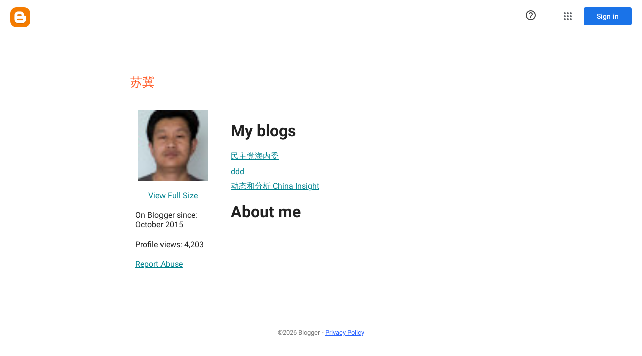

--- FILE ---
content_type: text/javascript; charset=UTF-8
request_url: https://www.blogger.com/_/scs/mss-static/_/js/k=boq-blogger.ProfileViewUi.en_US.XVEXCrLZRDg.2018.O/ck=boq-blogger.ProfileViewUi.pCOm7MS0p9k.L.B1.O/am=AAAAsQU/d=1/exm=A7fCU,BBI74,BVgquf,EFQ78c,IZT63,JNoxi,KUM7Z,LEikZe,LvGhrf,MdUzUe,MpJwZc,NwH0H,O1Gjze,O6y8ed,OTA3Ae,P6sQOc,PrPYRd,RMhBfe,RqjULd,RyvaUb,SdcwHb,SpsfSb,UUJqVe,Uas9Hd,Ulmmrd,V3dDOb,WO9ee,XVMNvd,Z5uLle,ZDZcre,ZwDk9d,_b,_tp,aW3pY,byfTOb,duFQFc,e5qFLc,ffIRib,gychg,hc6Ubd,iSvg6e,lsjVmc,lwddkf,n73qwf,p3hmRc,pjICDe,uY3Nvd,vfuNJf,w9hDv,ws9Tlc,xQtZb,xUdipf,yKrz0c,zbML3c,zr1jrb/excm=_b,_tp,profileview/ed=1/wt=2/ujg=1/rs=AEy-KP2_kyZK4CpwoUUxyrPaBpm54r3pGw/ee=EmZ2Bf:zr1jrb;JsbNhc:Xd8iUd;K5nYTd:ZDZcre;LBgRLc:SdcwHb;Me32dd:MEeYgc;NJ1rfe:yGfSdd;NPKaK:SdcwHb;NSEoX:lazG7b;Pjplud:EEDORb;QGR0gd:Mlhmy;SNUn3:ZwDk9d;ScI3Yc:e7Hzgb;Uvc8o:VDovNc;YIZmRd:A1yn5d;a56pNe:JEfCwb;cEt90b:ws9Tlc;dIoSBb:SpsfSb;dowIGb:ebZ3mb;eBAeSb:zbML3c;iFQyKf:vfuNJf;lOO0Vd:OTA3Ae;oGtAuc:sOXFj;pXdRYb:MdUzUe;qQEoOc:KUM7Z;qafBPd:yDVVkb;qddgKe:xQtZb;wR5FRb:O1Gjze;xqZiqf:BBI74;yxTchf:KUM7Z;zxnPse:duFQFc/dti=1/m=Wt6vjf,hhhU8,FCpbqb,WhJNk
body_size: 792
content:
"use strict";this.default_ProfileViewUi=this.default_ProfileViewUi||{};(function(_){var window=this;
try{
_.u("Wt6vjf");
var wF=class extends _.x{constructor(a){super(a,0,wF.tb)}Ta(){return _.zd(_.Ao(this,1,_.qo,_.zo))}lc(a){_.Bo(this,1,_.yd(a),_.qo)}};wF.tb="f.bo";var xF=function(a){a.Xm&&(window.clearTimeout(a.Xm),a.Xm=0)},yF=function(a){const b=_.vF.get(window.location.protocol=="https:"?"SAPISID":"APISID","");a.ym=a.Kl!==""&&b==="";a.zq=a.Kl!=b;a.Kl=b},AF=function(a){a.Fj=!0;const b=zF(a);let c="rt=r&f_uid="+encodeURIComponent(String(a.Ln));_.mt(b,(0,_.G)(a.l,a),"POST",c)},BF=function(a){if(a.wp||a.Fj)xF(a),a.Xm=window.setTimeout((0,_.G)(a.j,a),Math.max(3,a.Ml)*1E3)},zF=function(a){const b=new _.dy(a.yv);a.Fo!=null&&b.l.set("authuser",a.Fo);return b},CF=
function(a){a.ym||(a.Fj=!0,a.Ml=Math.min((a.Ml||3)*2,60),BF(a))},DF=class extends _.Tq{Va(){this.wp=!1;xF(this);super.Va()}j(){yF(this);if(this.Fj)return AF(this),!1;if(!this.zq)return BF(this),!0;this.dispatchEvent("m");if(!this.Ln)return BF(this),!0;this.ym?(this.dispatchEvent("o"),BF(this)):AF(this);return!1}l(a){a=a.target;yF(this);if(_.st(a)){this.Ml=0;if(this.ym)this.Fj=!1,this.dispatchEvent("o");else if(this.zq)this.dispatchEvent("p");else{try{var b=_.cz(a);const d=JSON.parse(b.substring(b.indexOf("\n")));
var c=(new wF(d[0])).Ta()}catch(d){_.ni(d);this.dispatchEvent("q");CF(this);return}this.Fj=!1;c?this.dispatchEvent("n"):this.dispatchEvent("o")}BF(this)}else{if(_.tt(a)!=0){b="";try{b=_.cz(a)}catch(d){}c=_.tt(a)<500;a=Error("hc`"+_.tt(a)+"`"+zF(this).toString()+"`"+String(a.V)+"`"+b);c&&_.ni(a);this.dispatchEvent("q")}CF(this)}}};_.l=DF.prototype;_.l.Ml=0;_.l.Xm=0;_.l.Kl=null;_.l.ym=!1;_.l.zq=!1;_.l.Fo=null;_.l.yv="/_/idv/";_.l.Ln="";_.l.wp=!1;_.l.Fj=!1;_.vf(_.xw,DF);_.nb().Id(function(a){const b=new DF;_.qw(a,_.xw,b);if(_.ez()){a=_.ez();var c=_.Hi("WZsZ1e").string(null);b.Ln=a;c!==void 0&&(b.Kl=c);a=_.fz();_.Nb(a,"/")||(a="/"+a);b.yv=a+"/idv/";(a=_.dz())&&_.Hi("gGcLoe").o(!1)&&(b.Fo=a);b.wp=!0;b.j()}});
_.v();
_.u("hhhU8");
var UL;new _.lm(a=>{UL=a});_.BI();_.Zh(()=>{UL()});
_.v();
_.u("FCpbqb");
_.nb().Id(function(a){_.Uf(_.$h(_.iw,a))});
_.v();
_.u("WhJNk");
var Tda=function(){var a=_.vF;if(!_.r.navigator.cookieEnabled)return!1;if(a.j.cookie)return!0;a.set("TESTCOOKIESENABLED","1",{Gp:60});if(a.get("TESTCOOKIESENABLED")!=="1")return!1;a.remove("TESTCOOKIESENABLED");return!0},zL=new Date(1262304E6),AL=new Date(12779424E5),Uda=new Date(129384E7),BL=function(a,b){b?a.push(Math.round((b-zL.getTime())/6E4)):a.push(null)},CL=function(a,b,c){a.push(b.getTimezoneOffset()/15+56);a:{var d=b.getTimezoneOffset();const e=c.getTimezoneOffset();if(d!=e)for(b=b.getTime()/
6E4,c=c.getTime()/6E4;b<=c;){const f=(b>>1)+(c>>1),g=f*6E4,h=(new Date(g+3E4)).getTimezoneOffset();if((new Date(g-3E4)).getTimezoneOffset()!=h){d=g;break a}if(h==d)b=f+1;else if(h==e)c=f-1;else break}d=null}BL(a,d)};var Vda=class extends _.NF{static La(){return{va:{window:_.OF}}}constructor(a){super();this.j=a.va.window;if(!_.I(_.Hi("xn5OId"),!1)&&Tda()&&_.vF.get("OTZ")===void 0){a=_.vF;var b=a.set;const c=[],d=new Date;BL(c,d.getTime());c.push(d.getTimezoneOffset()/15+56);CL(c,zL,AL);CL(c,AL,Uda);b.call(a,"OTZ",c.join("_"),{Gp:2592E3,path:"/",domain:void 0,CB:this.j.get().location.protocol==="https:"})}}};_.IF(_.iw,Vda);
_.v();
}catch(e){_._DumpException(e)}
}).call(this,this.default_ProfileViewUi);
// Google Inc.
